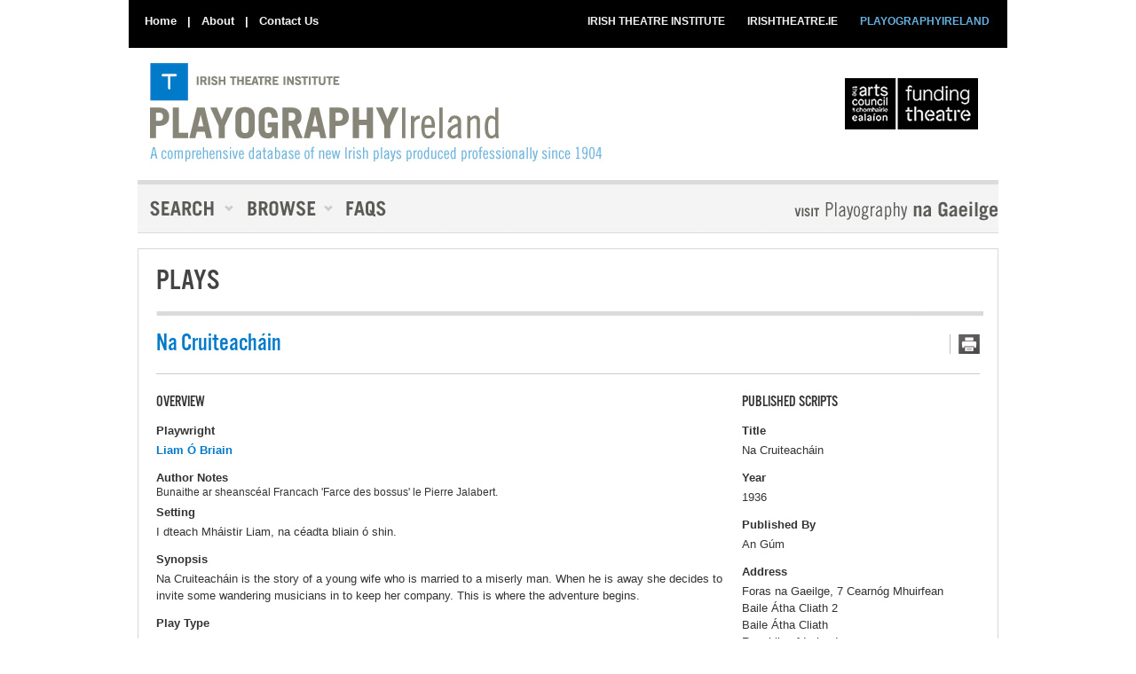

--- FILE ---
content_type: text/html; charset=UTF-8
request_url: https://irishplayography.com/play?playid=32516
body_size: 11365
content:
<!DOCTYPE html>
<html lang="en-GB" itemscope itemtype="https://schema.org/WebPage">
<head>
    <!-- Google tag (gtag.js) -->
    <script async src="https://www.googletagmanager.com/gtag/js?id=UA-16237370-1"></script>
    <script>
        window.dataLayer = window.dataLayer || [];
        function gtag(){dataLayer.push(arguments);}
        gtag('js', new Date());

        gtag('config', 'UA-16237370-1');
    </script>

    <meta charset="UTF-8" />
    <meta name="viewport" content="width=device-width, initial-scale=1" />
    <script src="https://ajax.googleapis.com/ajax/libs/jquery/1.8.2/jquery.min.js"></script>
    <script type="text/javascript" src="https://irishplayography.com/wp-content/themes/playography/js/jquery.onenter.js"></script>
    <script src="https://irishplayography.com/wp-content/themes/playography/js/jquery.ajaxdotnet.3.min.js" type="text/javascript" charset="utf-8"></script>
    <script src="https://irishplayography.com/wp-content/themes/playography/js/json2.js" type="text/javascript" charset="utf-8"></script>
    <script type="text/javascript" src="https://irishplayography.com/wp-content/themes/playography/js/jquery.autocomplete.js"></script>
    <link rel="stylesheet" href="https://irishplayography.com/wp-content/themes/playography/js/jquery.autocomplete.css" type="text/css" />
    <script type="text/javascript" src="https://irishplayography.com/wp-content/themes/playography/js/jquery.jsort.0.4.js"></script>
    <script type="text/javascript" src="https://irishplayography.com/wp-content/themes/playography/js/jquery.simplemodal-1.3.4.js"></script>
    <link href="https://irishplayography.com/wp-content/themes/playography/fruitbox/thickbox.css" media="screen" rel="stylesheet" type="text/css" />
    <script src="https://irishplayography.com/wp-content/themes/playography/fruitbox/thickbox.js" type="text/javascript"></script>
    <link rel="stylesheet" href="https://irishplayography.com/wp-content/themes/playography/fruitbox/prettyPhoto/prettyPhoto.css" type="text/css"
        media="screen" charset="utf-8" />
    <script src="https://irishplayography.com/wp-content/themes/playography/fruitbox/prettyPhoto/jquery.prettyPhoto.js" type="text/javascript"
        charset="utf-8"></script>
    <style type="text/css">
        #basic-modal-content
        {
            display: none;
        }
        /* Overlay */#simplemodal-overlay
        {
            background-color: #000;
            cursor: wait;
        }
        /* Container */#simplemodal-container
        {
            height: 550px;
            width: 600px;
            color: #000;
            background-color: #fff;
            border: 4px solid #444;
            padding: 12px;
        }
        #simplemodal-container .simplemodal-data
        {
            padding: 8px;
        }
        #simplemodal-container code
        {
            background: #141414;
            border-left: 3px solid #65B43D;
            color: #bbb;
            display: block;
            font-size: 12px;
            margin-bottom: 12px;
            padding: 4px 6px 6px;
        }
        #simplemodal-container a
        {
            color: #000;
        }
        #simplemodal-container a.modalCloseImg
        {
            background: url(https://irishplayography.com/wp-content/themes/playography/images/x.png) no-repeat;
            width: 25px;
            height: 29px;
            display: inline;
            z-index: 3200;
            position: absolute;
            top: -15px;
            right: -16px;
            cursor: pointer;
        }
        #simplemodal-container h3
        {
            color: #84b8d9;
        }
    </style>
    <style type="text/css">
        @import url(https://irishplayography.com/wp-content/themes/playography/playography.css);
                @import url(https://irishplayography.com/wp-content/themes/playography/upload.css);
        @import url(https://irishplayography.com/wp-content/themes/playography/extra.css);
    </style>
    <script language="javascript" src="https://irishplayography.com/wp-content/themes/playography/js/jquery.watermarkinput.js"></script>
    <script type="text/javascript" charset="utf-8">
        $(document).ready(function () {

            // $("#authorfirstnames").Watermark('<%= playography.GetLabel("First name(s)") %>');
            // $("#authorsurname").Watermark('<%= playography.GetLabel("Surname") %>');
            // $("#originalauthorfirstnames").Watermark('<%= playography.GetLabel("First name(s)") %>');
            // $("#originalauthorsurname").Watermark('<%= playography.GetLabel("Surname)") %>');
            // $("#personfirstnames").Watermark('<%= playography.GetLabel("First name(s)") %>');
            // $("#personsurname").Watermark('<%= playography.GetLabel("Surname") %>');

            $("a[rel^='prettyPhoto']").prettyPhoto({
                animationSpeed: 'normal', /* fast/slow/normal */
                padding: 40, /* padding for each side of the picture */
                opacity: 0.35, /* Value betwee 0 and 1 */
                showTitle: false, /* true/false */
                allowresize: true, /* true/false */
                counter_separator_label: '/', /* The separator for the gallery counter 1 "of" 2 */
                theme: 'light_square' /* light_rounded / dark_rounded / light_square / dark_square */
            });

            // Add keyboard navigation for dropdown menus
            $('.top-level-a').on('keydown', function(e) {
                // Handle space (32) or enter (13) key press
                if (e.keyCode === 32 || e.keyCode === 13) { // Space or Enter key
                    e.preventDefault(); // Prevent page scrolling
                    
                    // Toggle active class on parent li
                    const parentLi = $(this).parent('.top-level-li');
                    $('.top-level-li').not(parentLi).removeClass('keyboard-active');
                    parentLi.toggleClass('keyboard-active');
                    
                    // Update aria-expanded state
                    const isActive = parentLi.hasClass('keyboard-active');
                    $(this).attr('aria-expanded', isActive);
                    
                    return false;
                }
            });

            // Hide dropdowns when focus leaves menu
            $(document).on('click focusin', function(e) {
                if (!$(e.target).closest('#menu').length) {
                    $('.top-level-li').removeClass('keyboard-active');
                    $('.top-level-a').attr('aria-expanded', 'false');
                }
            });
        });
        
        
    </script>
    <meta name="description" id="metaDescription" content="PLAYOGRAPHYIreland comprises two comprehensive online searchable databases: Irish Playography (all new professionally produced Irish plays written in English since the formation of the Abbey, Ireland's National Theatre, in 1904) and Playography na Gaeilge (all new plays written and produced in the Irish language since 1901). "/>
    <script language="javascript" type="text/javascript">

        function simplesearch() {

            $.Watermark.HideAll();
            var searchfields = "";
            $('#searchresults').html("<img src='images/loading.gif' />");
            var PlayTitle = $('#playtitle').val();
            PlayTitle = encodeURIComponent(PlayTitle);
            if (PlayTitle != "") {
                searchfields = searchfields + PlayTitle + " | ";
            }
            var AuthorSurname = $('#authorsurname').val();
            AuthorSurname = encodeURIComponent(AuthorSurname);
            if (AuthorSurname != "") {
                searchfields = searchfields + AuthorSurname + " | ";
            }
            AuthorFirstnames = encodeURIComponent(AuthorFirstnames);
            var AuthorFirstnames = $('#authorfirstnames').val();
            if (AuthorFirstnames != "") {
                searchfields = searchfields + AuthorFirstnames + " | ";
            }

            var IncludeIrishLanguage = false;
            $.each($("input[name='includeirishlanguage']:checked"), function () {

                IncludeIrishLanguage = true;
            });
            if (IncludeIrishLanguage) {
                searchfields = searchfields + "Include Irish Language Plays";
            } else {
                searchfields = searchfields + "Do Not Include Irish Language Plays";
            }


            location.href = "/search-simple?pg-search-title=" + PlayTitle + "&pg-search-author-firstnames=" + AuthorFirstnames + "&pg-search-author-surname=" + AuthorSurname + "&pg-include-irish-plays=" + IncludeIrishLanguage + "&pg-search=true";

        }

        $(document).ready(function () {

            // Autocomplete

            $("#playtitle").autocomplete("webservices/playtitles.ashx",
		        {
		            cacheLength: 0,
		            minChars: 2,
		            max: 20,
		            autoFill: false,
		            extraParams: {
		                country: function () {
		                    return $('#playtitle').val();
		                }
		            }

		        }
	        );

            $("#authorsurname").autocomplete("webservices/authorsurnames.ashx",
		        {
		            cacheLength: 0,
		            minChars: 2,
		            max: 20,
		            autoFill: false,
		            extraParams: {
		                firstnames: "authorfirstnames"
		            }


		        }
	        );

            $("#authorfirstnames").autocomplete("webservices/authorfirstnames.ashx",
		        {
		            cacheLength: 0,
		            minChars: 2,
		            max: 20,
		            autoFill: false,
		            extraParams: {
		                surname: "authorsurname"
		            }

		        }
	        );

        });





    </script>

<style type="text/css">#ColMain h2,#UpperFooter h4,.BrowsePage #ColMain h2,.List h4,.PlayPage #ColSide h2,.SearchPage legend,.tk-alternate-gothic-no-3-d,h1{font-family:"alternate-gothic-no-3-d",sans-serif;}</style>

<style type="text/css">@font-face{font-family:alternate-gothic-no-3-d;src:url(https://use.typekit.com/af/13b976/000000000000000000010d5d/27/l?subset_id=2&fvd=n4&v=3) format("woff2"),url(https://use.typekit.com/af/13b976/000000000000000000010d5d/27/d?subset_id=2&fvd=n4&v=3) format("woff"),url(https://use.typekit.com/af/13b976/000000000000000000010d5d/27/a?subset_id=2&fvd=n4&v=3) format("opentype");font-weight:400;font-style:normal;font-stretch:normal;font-display:auto;}</style>
    <title>SEARCH FOR A PLAY &#8211; PlayographyIreland</title>
<meta name='robots' content='max-image-preview:large' />
<link rel="alternate" type="application/rss+xml" title="SEARCH FOR A PLAY - PlayographyIreland &raquo; Feed" href="https://irishplayography.com/feed/" />
<link rel="alternate" type="application/rss+xml" title="SEARCH FOR A PLAY - PlayographyIreland &raquo; Comments Feed" href="https://irishplayography.com/comments/feed/" />
<style id='wp-img-auto-sizes-contain-inline-css' type='text/css'>
img:is([sizes=auto i],[sizes^="auto," i]){contain-intrinsic-size:3000px 1500px}
/*# sourceURL=wp-img-auto-sizes-contain-inline-css */
</style>
<style id='wp-block-library-inline-css' type='text/css'>
:root{--wp-block-synced-color:#7a00df;--wp-block-synced-color--rgb:122,0,223;--wp-bound-block-color:var(--wp-block-synced-color);--wp-editor-canvas-background:#ddd;--wp-admin-theme-color:#007cba;--wp-admin-theme-color--rgb:0,124,186;--wp-admin-theme-color-darker-10:#006ba1;--wp-admin-theme-color-darker-10--rgb:0,107,160.5;--wp-admin-theme-color-darker-20:#005a87;--wp-admin-theme-color-darker-20--rgb:0,90,135;--wp-admin-border-width-focus:2px}@media (min-resolution:192dpi){:root{--wp-admin-border-width-focus:1.5px}}.wp-element-button{cursor:pointer}:root .has-very-light-gray-background-color{background-color:#eee}:root .has-very-dark-gray-background-color{background-color:#313131}:root .has-very-light-gray-color{color:#eee}:root .has-very-dark-gray-color{color:#313131}:root .has-vivid-green-cyan-to-vivid-cyan-blue-gradient-background{background:linear-gradient(135deg,#00d084,#0693e3)}:root .has-purple-crush-gradient-background{background:linear-gradient(135deg,#34e2e4,#4721fb 50%,#ab1dfe)}:root .has-hazy-dawn-gradient-background{background:linear-gradient(135deg,#faaca8,#dad0ec)}:root .has-subdued-olive-gradient-background{background:linear-gradient(135deg,#fafae1,#67a671)}:root .has-atomic-cream-gradient-background{background:linear-gradient(135deg,#fdd79a,#004a59)}:root .has-nightshade-gradient-background{background:linear-gradient(135deg,#330968,#31cdcf)}:root .has-midnight-gradient-background{background:linear-gradient(135deg,#020381,#2874fc)}:root{--wp--preset--font-size--normal:16px;--wp--preset--font-size--huge:42px}.has-regular-font-size{font-size:1em}.has-larger-font-size{font-size:2.625em}.has-normal-font-size{font-size:var(--wp--preset--font-size--normal)}.has-huge-font-size{font-size:var(--wp--preset--font-size--huge)}.has-text-align-center{text-align:center}.has-text-align-left{text-align:left}.has-text-align-right{text-align:right}.has-fit-text{white-space:nowrap!important}#end-resizable-editor-section{display:none}.aligncenter{clear:both}.items-justified-left{justify-content:flex-start}.items-justified-center{justify-content:center}.items-justified-right{justify-content:flex-end}.items-justified-space-between{justify-content:space-between}.screen-reader-text{border:0;clip-path:inset(50%);height:1px;margin:-1px;overflow:hidden;padding:0;position:absolute;width:1px;word-wrap:normal!important}.screen-reader-text:focus{background-color:#ddd;clip-path:none;color:#444;display:block;font-size:1em;height:auto;left:5px;line-height:normal;padding:15px 23px 14px;text-decoration:none;top:5px;width:auto;z-index:100000}html :where(.has-border-color){border-style:solid}html :where([style*=border-top-color]){border-top-style:solid}html :where([style*=border-right-color]){border-right-style:solid}html :where([style*=border-bottom-color]){border-bottom-style:solid}html :where([style*=border-left-color]){border-left-style:solid}html :where([style*=border-width]){border-style:solid}html :where([style*=border-top-width]){border-top-style:solid}html :where([style*=border-right-width]){border-right-style:solid}html :where([style*=border-bottom-width]){border-bottom-style:solid}html :where([style*=border-left-width]){border-left-style:solid}html :where(img[class*=wp-image-]){height:auto;max-width:100%}:where(figure){margin:0 0 1em}html :where(.is-position-sticky){--wp-admin--admin-bar--position-offset:var(--wp-admin--admin-bar--height,0px)}@media screen and (max-width:600px){html :where(.is-position-sticky){--wp-admin--admin-bar--position-offset:0px}}
/*# sourceURL=/wp-includes/css/dist/block-library/common.min.css */
</style>
<style id='classic-theme-styles-inline-css' type='text/css'>
/*! This file is auto-generated */
.wp-block-button__link{color:#fff;background-color:#32373c;border-radius:9999px;box-shadow:none;text-decoration:none;padding:calc(.667em + 2px) calc(1.333em + 2px);font-size:1.125em}.wp-block-file__button{background:#32373c;color:#fff;text-decoration:none}
/*# sourceURL=/wp-includes/css/classic-themes.min.css */
</style>
<link rel='stylesheet' id='blankslate-style-css' href='https://irishplayography.com/wp-content/themes/playography/style.css?ver=6.9' type='text/css' media='all' />
<script type="text/javascript" src="https://irishplayography.com/wp-includes/js/jquery/jquery.min.js?ver=3.7.1" id="jquery-core-js"></script>
<script type="text/javascript" src="https://irishplayography.com/wp-includes/js/jquery/jquery-migrate.min.js?ver=3.4.1" id="jquery-migrate-js"></script>
<link rel="https://api.w.org/" href="https://irishplayography.com/wp-json/" /><link rel="EditURI" type="application/rsd+xml" title="RSD" href="https://irishplayography.com/xmlrpc.php?rsd" />
<meta name="generator" content="WordPress 6.9" />
<link rel="alternate" hreflang="en" href="https://irishplayography.com/play?playid=32516" />
<link rel="alternate" hreflang="ga" href="https://gaeilge.irishplayography.com/play?playid=32516" />
<link rel="canonical" href="https://irishplayography.com/play?playid=32516" />

</head>




<body id="InsidePage"  class="blog wp-embed-responsive wp-theme-playography PlayPage Col2">
<a href="#Content" class="skip-link screen-reader-text">Skip to the content</a><a href="#Content" class="skip-link screen-reader-text">Skip to content</a>

    <!-- <div id="divLoading" style="display:none;margin: 0px; padding: 0px; position: fixed; right: 0px; top: 0px; width: 100%; height: 100%; background-color: #65b3e1; z-index: 30001; opacity: 0.8;">
        <p style="position: absolute; color: White; top: 50%; left: 45%;">
            Loading, please wait...
            <img src="https://loadinggif.com/images/image-selection/3.gif">
        </p>
    </div> -->

    <!-- <form id="form1" runat="server"> -->
        <!-- <div id="pnlTypekit">
            <script type="text/javascript" src="https://use.typekit.com/gth2iab.js"></script>
            <script type="text/javascript">            try { Typekit.load(); } catch (e) { }</script>
        </div> -->

        
        <div id="Wrapper" >
            <!--Start of Wrapper div-->
            <div class="header-top-nav"></div>

                        <div id="Masthead">
                <!--Start of Masthead div-->
                <div class="ItiLogo">
                    <a href="/" aria-label="Home" style="display: block; width: 100%; height: 100%;">
                        PlayographyIreland                    </a>
                </div>
                <p class="SecNav">
                    <a href="/">Home</a> | 
                    <a href="/about-playography-2">About</a> | 
                    <a href="/get-in-touch">Contact Us</a>
                </p>
                <ul class="ExtNav">
                    <li><a class="Active" href="/">PLAYOGRAPHYIRELAND</a></li>
                    <li><a href="http://www.irishtheatre.ie">IRISHTHEATRE.IE</a></li>
                    <li><a href="http://www.irishtheatreinstitute.com">
                        IRISH THEATRE INSTITUTE</a></li>
                </ul>
                <a class="ArtsCouncilLink" href="http://www.artscouncil.ie" target="_blank">
                    The Arts Council</a>
                <div id="menu" role="navigation">
                    <ul class="top-level">
                        <li class="top-level-li">
                            <a class="top-level-a search" href="#" aria-haspopup="true" aria-expanded="false">
                                <b>Search</b>
                            </a>
                            <ul class="drop-down p1">
                                <li><a href="/search-simple">Simple Search</a></li>
                                <li><a href="/search-advanced">Advanced Search</a></li>
                                <li><a href="/search-people">People Search</a><b></b></li>
                            </ul>
                        </li>
                        <li class="top-level-li">
                            <a class="top-level-a browse" href="#" aria-haspopup="true" aria-expanded="false">
                                <b>Browse</b>
                            </a>
                            <ul class="drop-down p2">
                                <li><a href="/browse-by-title">By Title</a></li>
                                <li><a href="/browse-by-year">By Year</a></li>
                                <li><a href="/browse-by-author">By Author</a><b></b></li>
                            </ul>
                        </li>
                        <li class="top-level-li">
                            <a class="top-level-a faqs" href="/frequently-asked-questions">
                                <b>Faqs</b>
                            </a>
                        </li>
                    </ul>
                </div>
                
                <a class='PlayographyGaeligeBtn' href='http://gaeilge.irishplayography.com'>Playography Na Gaeilge</a>

            </div>
            
<style type="text/css">
    /* Keyboard navigation styles to match hover behavior */
    #menu li.top-level-li.keyboard-active {
        position: relative;
    }
    
    #menu li.top-level-li.keyboard-active > a.top-level-a {
        white-space: nowrap;
        position: relative;
        background-position: 0 -54px;
    }
    
    #menu li.top-level-li.keyboard-active > a.top-level-a#Active {
        white-space: nowrap;
        position: relative;
        background-position: 0 -54px;
    }
    
    /* Make dropdown visible - matching the hover behavior from playography.css */
    #menu li.top-level-li.keyboard-active > ul.drop-down {
        visibility: visible;
        display: block;
    }
</style>

<form method="GET" action="">
    <div id="Content">
        <div class="Divider">
            <h1 class="PageTitle">Plays</h1>
            <a class="Printer" href="/play?playid=32516&amp;pf=true" target="_blank">Printer Friendly</a>

            <!--
            <a class="Share addthis_button" href="https://www.addthis.com/bookmark.php" addthis:url="https://www.irishplayography.com/play?playid=32516" addthis:title="Na Cruiteacháin" addthis:description=""></a>
            <script type="text/javascript" src="https://s7.addthis.com/js/250/addthis_widget.js#username=fruit"></script>
-->
            <h1 class="pt">Na Cruiteacháin</h1>

                    </div>
        <div id="ColMain">
            <div class="Divider">
                
                <h2>OVERVIEW</h2>

                <ul class="List">
                    <li>
                        <h3>Playwright</h3>
                        <p><a href="/person?personid=41403" id="HyperLink1">Liam Ó Briain</a>&nbsp;</p>
                    </li>

                    
                    
                                            <li>
                            <h3>Author Notes</h3>
                            Bunaithe ar sheanscéal Francach 'Farce des bossus' le Pierre Jalabert.
                        </li>
                    

                                            <li>
                            <h3>Setting</h3>
                            <p>I dteach Mháistir Liam, na céadta bliain ó shin.</p>
                        </li>
                    
                    

                                        <li>
                        <h3>Synopsis</h3>
                        <p>Na Cruiteacháin is the story of a young wife who is married to a miserly man. When he is away she decides to invite some wandering musicians in to keep her company. This is where the adventure begins.</p>                    </li>
                                        
                    <li>
                        <h3>Play Type</h3>
                        <p>Adaptation/Translation<br>
                        </p>

                        <h3>Number Of Acts</h3>
                        <p>One Act                        </p>
                    </li>

                                            <h3>Cast size</h3>
                                                    <li id="liCastSizeMale" class="MiniCol">
                                <h3>Male</h3>
                                <p>5</p>
                            </li>
                        
                                                    <li id="liCastSizeFemale" class="MiniCol">
                                <h3>Female</h3>
                                <p>1</p>
                            </li>
                        
                        
                        <li id="liCastSizeTotal" class="MiniCol">
                            <h3>Total</h3>
                            <p>6</p>
                        </li>

                    
                    
                </ul>
                <div class="clear"></div>
            </div>
            <div class="Divider">
                <h2 class="uc">Original Production</h2>
                <ul class="List">
                    <li>
                        <h3>Date of First Production</h3>
                        <p>16 November 1933</p>
                    </li>
                    
                                            
                        <li>
                            <h3>Producer</h3>

                            <p>Produced by <a href="/company?companyid=30240">An Taibhdhearc</a> </p>
                        </li>
                    

                                        <li>
                        <h3>Original Venue</h3>
                        <p><a href="/venue?venueid=30080">An Taibhdhearc</a><br></p>
                    </li>
                    
                    
                                    </ul>


                <table id="TopicsTable" summary="" cellspacing="0">
                    <colgroup>
                        <col class="TitleCol" width="240">
                        <col class="LastPostCol" width="400">
                    </colgroup>
                    <thead>
                        <tr>
                            <th id="playlistPosHead" scope="col" colspan="2">Original Cast                            </th>
                        </tr>
                    </thead>
                    <tbody>
                                                                            <tr>
                                <td valign="top" align="left">
                                    Ceoltóir 3                                </td>
                                <td valign="top" align="left">
                                    <a href="/person?personid=36955">Walter Macken</a>

                                </td>
                            </tr>
                                                    <tr>
                                <td valign="top" align="left">
                                    Eilís                                </td>
                                <td valign="top" align="left">
                                    <a href="/person?personid=41675">Máire Nic Giolla Mhartain</a>

                                </td>
                            </tr>
                                                    <tr>
                                <td valign="top" align="left">
                                    Ceoltóír 1                                </td>
                                <td valign="top" align="left">
                                    <a href="/person?personid=42031">Diarmad Ó Conaill</a>

                                </td>
                            </tr>
                                                    <tr>
                                <td valign="top" align="left">
                                    Máistir Liam                                </td>
                                <td valign="top" align="left">
                                    <a href="/person?personid=42035">Micheál Ó Gábháin</a>

                                </td>
                            </tr>
                                                    <tr>
                                <td valign="top" align="left">
                                    Ceoltóir 2                                </td>
                                <td valign="top" align="left">
                                    <a href="/person?personid=42054">Uinsionn Ó Mathúna</a>

                                </td>
                            </tr>
                                                    <tr>
                                <td valign="top" align="left">
                                    Spailpín Fánach                                </td>
                                <td valign="top" align="left">
                                    <a href="/person?personid=42206">Tadhg Ó Tuama</a>

                                </td>
                            </tr>
                        

                    </tbody>
                </table>

                
                <table id="TopicsTable" summary="" cellspacing="0">
                    <colgroup>
                        <col class="TitleCol" width="240">
                        <col class="LastPostCol" width="400">
                    </colgroup>
                    <thead>
                        <tr>
                            <th id="playlistPosHead" scope="col" colspan="2">Production Team</th>
                        </tr>
                    </thead>
                    <tbody>
                        
                                                    <tr>
                                <td valign="top" align="left">
                                    Director                                </td>
                                <td valign="top" align="left">
                                    <a href="/person?personid=36964">Frank Dermody</a>

                                </td>
                            </tr>
                                                    <tr>
                                <td valign="top" align="left">
                                    Music by                                </td>
                                <td valign="top" align="left">
                                    <a href="/person?personid=42217">Trio Taibhdhearc na Gaillimhe</a>

                                </td>
                            </tr>
                                                    <tr>
                                <td valign="top" align="left">
                                    Electrician                                </td>
                                <td valign="top" align="left">
                                    <a href="/person?personid=42218">Tomás Mac an Ríogh</a>

                                </td>
                            </tr>
                        

                    </tbody>
                </table>
                



            </div>
        </div>
        <div id="ColSide">
        
        
                <h2 class="uc">Published Scripts</h2>
                <ul class="List">
                                                                    <li>
                            <h3>Title</h3>
                            <p>Na Cruiteacháin</p>
                        </li>
                        
                                                <li>
                            <h3>Year</h3>
                            <p>1936</p>
                        </li>
                        
                                                <li>
                            <h3>Published By</h3>
                            <p>An Gúm</p>
                        </li>
                        
                        
                                                <li>
                            <h3>Address</h3>
                            <p>Foras na Gaeilge, 7 Cearnóg Mhuirfean<br>Baile Átha Cliath 2<br>Baile Átha Cliath<br>Republic of Ireland</p>
                        </li>
                        
                                                <li>
                            <h3>Phone</h3>
                            <p>1850 325 325 / 0845 309 8142 (TÉ)</p>
                        </li>
                        
                                                <li>
                            <h3>Email</h3>
                            <p><a href="mailto:eolas@forasnagaeilge.ie">eolas@forasnagaeilge.ie</a></p>
                        </li>
                        
                        

                        
                                            
                </ul>
            


            
                <h2>Unpublished Scripts</h2>
                <ul class="List">
                                            <li>
                            <h3>Contact</h3>
                            <p>Cartlann Taibhdhearc na Gaillimhe</p>
                        </li>
                                        
                                        <li>
                        <h3>Address</h3>
                        <p>Roinn na mBailiúchán Spesialta<br>Leabharlann Shéamais Uí Argadáin<br>OÉ Gaillimh<br>Republic of Ireland</p>
                    </li>
                    
                    

                                            <li>
                            <h3>Email</h3>
                            <!-- note email in URL field sometimes - should clean this table up -->
                            <p><a href="mailto:specialcollections@nuigalway.ie" target="_blank">specialcollections@nuigalway.ie</a></p>
                        </li>
                    

                                    </ul>
            
            
                <h2 class="uc">Rights Information</h2>

                <ul class="List">
                
                                                            <li>Not Found</li>
                                        </ul>
            
            

                            <div class="Divider">
                    <h2 class="uc">Source Of Information</h2>
                    <p>Fuarthas an t-eolas seo ón gclár don chéad léiriú agus ó Stair Dhrámaíocht na Gaeilge 1900-1970 le P Ó Siadhail.</p>
                </div>
            
        </div>

    </div>

</form>

</main>
</div>

</div>
<style>
    .clear-fix {
    clear: both; /* This will ensure that the content after this break starts on a new line */
    display: block; /* Ensures it takes up the full width, forcing a new line */
    width: 100%; /* Ensures it stretches across, not necessary but good practice for clarity */
}
#UpperFooter {

  height: 170px;
}

    </style>
    
            <div id="FooterWrapper">
            <div id="Footer">
                <div id="UpperFooter">
                    <ul class="Left">
                        <li>
                            <h4>
                                CONNECT AND SHARE</h4>
                        </li>
                        <li class="SocialIcon"><a class="Twitter" href="http://twitter.com/#!/Irishtheatreins"
                            target="_blank">twitter</a></li>
                        <li class="SocialIcon"><a class="Facebook" href="http://www.facebook.com/pages/Irish-Theatre-Institute-ITI/108265612608007"
                            target="_blank">facebook</a></li>
                        <li class="SocialIcon"><a class="Instagram" href="https://www.instagram.com/irish_theatre_institute/" target="_blank">instagram</a></li>
                        <li class="SocialIcon"><a class="YouTube" href="https://www.youtube.com/user/IrTheatreInstitute" target="_blank">You tube</a></li>
                        <li class="SocialIcon"><a class="Email" href="mailto:info@irishtheatreinstitute.ie">
                            email</a></li>
                    </ul>

                    <ul class="Right">
                        <li>
                            <h4>
                                SUPPORTED BY</h4>
                        </li>
                        <li class="SupportLogo"><a class="DCC" href="http://www.dublincity.ie" target="_blank">
                            Dublin City Council</a></li>
                        <li class="SupportLogo"><a class="Forus" href="http://www.forasnagaeilge.ie/" target="_blank">
                            Forus</a></li>

                            <li class="clear-fix"></li>

                            <li class="SupportLogo"><a class="HC" href="https://www.heritagecouncil.ie/" target="_blank">
                            Heritage Council</a></li>
                          
                    </ul>

                    <p>
                                                                        Irish Playography, Irish Theatre Institute, 17 Eustace Street, Temple Bar, Dublin
                        2
                        <br />
                        T +353 (0)1 670 4906 | E <a href="mailto:info@irishtheatreinstitute.ie">info@irishtheatreinstitute.ie</a>
                        <br />
                        W <a href="http://www.irishtheatreinstitute.ie">www.irishtheatreinstitute.ie</a>
                        (c) Irish Theatre Institute
                        2026
                    </p>
                </div>
            </div>
        </div>

            <div id="FooterWrapper" class="footer-wrapper-lower">
            <div id="Footer">
                <div class="footerLower">
                    <ul class="FooterList">
                        <li>
                            <h3>
                                About                            </h3>
                        </li>
                        <div class="footer-left-nav"><ul id="menu-about" class="menu"><li id="menu-item-203" class="menu-item menu-item-type-post_type menu-item-object-page menu-item-203"><a href="//irishplayography.com/about-playography-2/" itemprop="url">About Playography</a></li>
<li id="menu-item-197" class="menu-item menu-item-type-post_type menu-item-object-page menu-item-197"><a href="//irishplayography.com/frequently-asked-questions/" itemprop="url">Frequently Asked Questions</a></li>
<li id="menu-item-198" class="menu-item menu-item-type-post_type menu-item-object-page menu-item-198"><a href="//irishplayography.com/search-tips/" itemprop="url">Search Tips</a></li>
<li id="menu-item-199" class="menu-item menu-item-type-post_type menu-item-object-page menu-item-199"><a href="//irishplayography.com/get-in-touch/" itemprop="url">Get In Touch</a></li>
<li id="menu-item-200" class="menu-item menu-item-type-post_type menu-item-object-page menu-item-200"><a href="//irishplayography.com/publications/" itemprop="url">Publications</a></li>
</ul></div>
                        <!-- <FruitBox:ContentManager ID="ContentManager1" runat="server" ViewingMode="Index"
                            NoItems="6" FilterParentContentID="943" OrderBy="[Order]" FilterContentType="PAGE"
                            Where="ContentID not in (951, 950,989,988)">
                            <IndexItemTemplate>
                                <li><a href="about.aspx?contentid=<%# Container.ContentID %>">
                                    <%# playography.GetLabel(Container.Title) ?></a></li>
                            </IndexItemTemplate>
                        </FruitBox:ContentManager> -->
                    </ul>
                    <ul class="FooterList">
                        <li>
                            <h3>
                                Search</h3>
                        </li>
                        <li><a href="/search-simple">
                            Simple Search</a></li>
                        <li><a href="/search-advanced">
                            Advanced Search</a></li>
                        <li><a href="/search-people">
                            People Search</a></li>
                    </ul>
                    <ul class="FooterList">
                        <li>
                            <h3>
                                Browse</h3>
                        </li>
                        <li><a href="/browse-by-title">
                            Browse By Title</a></li>
                        <li><a href="/browse-by-year">
                            Browse By Year</a></li>
                        <li><a href="/browse-by-author">
                            Browse By Author</a></li>
                    </ul>
                    <ul class="FooterList">
                        <li>
                            <h3>
                                A To Z</h3>
                        </li>
                        <li><a href="/browse-by-venue">
                            A-Z Venues</a></li>
                        <li><a href="/browse-by-company">
                            A-Z Companies</a></li>
                        <li><a href="/browse-by-festival">
                            A-Z Festivals</a></li>
                    </ul>
                    <ul class="FooterList">
                        <li>
                            <h3>
                                Other Information                            </h3>
                        </li>
                        <div class="footer-right-nav"><ul id="menu-other-information" class="menu"><li id="menu-item-205" class="menu-item menu-item-type-post_type menu-item-object-page menu-item-205"><a href="//irishplayography.com/credits/" itemprop="url">Credits</a></li>
<li id="menu-item-210" class="menu-item menu-item-type-post_type menu-item-object-page menu-item-210"><a href="//irishplayography.com/terms-conditions-2/" itemprop="url">Terms &amp; Conditions</a></li>
<li id="menu-item-214" class="menu-item menu-item-type-post_type menu-item-object-page menu-item-214"><a href="//irishplayography.com/privacy-policy-and-data-protection/" itemprop="url">Privacy Policy and Data Protection</a></li>
<li id="menu-item-208" class="menu-item menu-item-type-post_type menu-item-object-page menu-item-208"><a href="//irishplayography.com/disclaimer-2/" itemprop="url">Disclaimer</a></li>
</ul></div>                    </ul>
                    
                    <div class="footer-bottom">
                        <p class="ITIInfo">
                            <strong>Irish Theatre Institute</strong><br />
                            Registered Office: 17 Eustace Street, Temple Bar,
                            Dublin 2, D02 F293
                            <br />
                            Tel: +353 1 670 4906
                        </p>
                        <p class="ITIInfo">
                            Registered Charity Number: CHY 20847<br />
                            Company Registration Number: 338199
                            <br />
                            VAT Number                        : IE6358199D
                        </p>
                    </div>
                    <div class="clear">
                    </div>
                </div>
            </div>
        </div>
           

<script type="speculationrules">
{"prefetch":[{"source":"document","where":{"and":[{"href_matches":"/*"},{"not":{"href_matches":["/wp-*.php","/wp-admin/*","/wp-content/uploads/*","/wp-content/*","/wp-content/plugins/*","/wp-content/themes/playography/*","/*\\?(.+)"]}},{"not":{"selector_matches":"a[rel~=\"nofollow\"]"}},{"not":{"selector_matches":".no-prefetch, .no-prefetch a"}}]},"eagerness":"conservative"}]}
</script>
    <script>
        jQuery(document).ready(function($) {
            var deviceAgent = navigator.userAgent.toLowerCase();
            if (deviceAgent.match(/(iphone|ipod|ipad)/)) {
                $("html").addClass("ios");
                $("html").addClass("mobile");
            }
            if (deviceAgent.match(/(Android)/)) {
                $("html").addClass("android");
                $("html").addClass("mobile");
            }
            if (navigator.userAgent.search("MSIE") >= 0) {
                $("html").addClass("ie");
            } else if (navigator.userAgent.search("Chrome") >= 0) {
                $("html").addClass("chrome");
            } else if (navigator.userAgent.search("Firefox") >= 0) {
                $("html").addClass("firefox");
            } else if (navigator.userAgent.search("Safari") >= 0 && navigator.userAgent.search("Chrome") < 0) {
                $("html").addClass("safari");
            } else if (navigator.userAgent.search("Opera") >= 0) {
                $("html").addClass("opera");
            }
        });
    </script>
<style id='global-styles-inline-css' type='text/css'>
:root{--wp--preset--aspect-ratio--square: 1;--wp--preset--aspect-ratio--4-3: 4/3;--wp--preset--aspect-ratio--3-4: 3/4;--wp--preset--aspect-ratio--3-2: 3/2;--wp--preset--aspect-ratio--2-3: 2/3;--wp--preset--aspect-ratio--16-9: 16/9;--wp--preset--aspect-ratio--9-16: 9/16;--wp--preset--color--black: #000000;--wp--preset--color--cyan-bluish-gray: #abb8c3;--wp--preset--color--white: #ffffff;--wp--preset--color--pale-pink: #f78da7;--wp--preset--color--vivid-red: #cf2e2e;--wp--preset--color--luminous-vivid-orange: #ff6900;--wp--preset--color--luminous-vivid-amber: #fcb900;--wp--preset--color--light-green-cyan: #7bdcb5;--wp--preset--color--vivid-green-cyan: #00d084;--wp--preset--color--pale-cyan-blue: #8ed1fc;--wp--preset--color--vivid-cyan-blue: #0693e3;--wp--preset--color--vivid-purple: #9b51e0;--wp--preset--gradient--vivid-cyan-blue-to-vivid-purple: linear-gradient(135deg,rgb(6,147,227) 0%,rgb(155,81,224) 100%);--wp--preset--gradient--light-green-cyan-to-vivid-green-cyan: linear-gradient(135deg,rgb(122,220,180) 0%,rgb(0,208,130) 100%);--wp--preset--gradient--luminous-vivid-amber-to-luminous-vivid-orange: linear-gradient(135deg,rgb(252,185,0) 0%,rgb(255,105,0) 100%);--wp--preset--gradient--luminous-vivid-orange-to-vivid-red: linear-gradient(135deg,rgb(255,105,0) 0%,rgb(207,46,46) 100%);--wp--preset--gradient--very-light-gray-to-cyan-bluish-gray: linear-gradient(135deg,rgb(238,238,238) 0%,rgb(169,184,195) 100%);--wp--preset--gradient--cool-to-warm-spectrum: linear-gradient(135deg,rgb(74,234,220) 0%,rgb(151,120,209) 20%,rgb(207,42,186) 40%,rgb(238,44,130) 60%,rgb(251,105,98) 80%,rgb(254,248,76) 100%);--wp--preset--gradient--blush-light-purple: linear-gradient(135deg,rgb(255,206,236) 0%,rgb(152,150,240) 100%);--wp--preset--gradient--blush-bordeaux: linear-gradient(135deg,rgb(254,205,165) 0%,rgb(254,45,45) 50%,rgb(107,0,62) 100%);--wp--preset--gradient--luminous-dusk: linear-gradient(135deg,rgb(255,203,112) 0%,rgb(199,81,192) 50%,rgb(65,88,208) 100%);--wp--preset--gradient--pale-ocean: linear-gradient(135deg,rgb(255,245,203) 0%,rgb(182,227,212) 50%,rgb(51,167,181) 100%);--wp--preset--gradient--electric-grass: linear-gradient(135deg,rgb(202,248,128) 0%,rgb(113,206,126) 100%);--wp--preset--gradient--midnight: linear-gradient(135deg,rgb(2,3,129) 0%,rgb(40,116,252) 100%);--wp--preset--font-size--small: 13px;--wp--preset--font-size--medium: 20px;--wp--preset--font-size--large: 36px;--wp--preset--font-size--x-large: 42px;--wp--preset--spacing--20: 0.44rem;--wp--preset--spacing--30: 0.67rem;--wp--preset--spacing--40: 1rem;--wp--preset--spacing--50: 1.5rem;--wp--preset--spacing--60: 2.25rem;--wp--preset--spacing--70: 3.38rem;--wp--preset--spacing--80: 5.06rem;--wp--preset--shadow--natural: 6px 6px 9px rgba(0, 0, 0, 0.2);--wp--preset--shadow--deep: 12px 12px 50px rgba(0, 0, 0, 0.4);--wp--preset--shadow--sharp: 6px 6px 0px rgba(0, 0, 0, 0.2);--wp--preset--shadow--outlined: 6px 6px 0px -3px rgb(255, 255, 255), 6px 6px rgb(0, 0, 0);--wp--preset--shadow--crisp: 6px 6px 0px rgb(0, 0, 0);}:where(.is-layout-flex){gap: 0.5em;}:where(.is-layout-grid){gap: 0.5em;}body .is-layout-flex{display: flex;}.is-layout-flex{flex-wrap: wrap;align-items: center;}.is-layout-flex > :is(*, div){margin: 0;}body .is-layout-grid{display: grid;}.is-layout-grid > :is(*, div){margin: 0;}:where(.wp-block-columns.is-layout-flex){gap: 2em;}:where(.wp-block-columns.is-layout-grid){gap: 2em;}:where(.wp-block-post-template.is-layout-flex){gap: 1.25em;}:where(.wp-block-post-template.is-layout-grid){gap: 1.25em;}.has-black-color{color: var(--wp--preset--color--black) !important;}.has-cyan-bluish-gray-color{color: var(--wp--preset--color--cyan-bluish-gray) !important;}.has-white-color{color: var(--wp--preset--color--white) !important;}.has-pale-pink-color{color: var(--wp--preset--color--pale-pink) !important;}.has-vivid-red-color{color: var(--wp--preset--color--vivid-red) !important;}.has-luminous-vivid-orange-color{color: var(--wp--preset--color--luminous-vivid-orange) !important;}.has-luminous-vivid-amber-color{color: var(--wp--preset--color--luminous-vivid-amber) !important;}.has-light-green-cyan-color{color: var(--wp--preset--color--light-green-cyan) !important;}.has-vivid-green-cyan-color{color: var(--wp--preset--color--vivid-green-cyan) !important;}.has-pale-cyan-blue-color{color: var(--wp--preset--color--pale-cyan-blue) !important;}.has-vivid-cyan-blue-color{color: var(--wp--preset--color--vivid-cyan-blue) !important;}.has-vivid-purple-color{color: var(--wp--preset--color--vivid-purple) !important;}.has-black-background-color{background-color: var(--wp--preset--color--black) !important;}.has-cyan-bluish-gray-background-color{background-color: var(--wp--preset--color--cyan-bluish-gray) !important;}.has-white-background-color{background-color: var(--wp--preset--color--white) !important;}.has-pale-pink-background-color{background-color: var(--wp--preset--color--pale-pink) !important;}.has-vivid-red-background-color{background-color: var(--wp--preset--color--vivid-red) !important;}.has-luminous-vivid-orange-background-color{background-color: var(--wp--preset--color--luminous-vivid-orange) !important;}.has-luminous-vivid-amber-background-color{background-color: var(--wp--preset--color--luminous-vivid-amber) !important;}.has-light-green-cyan-background-color{background-color: var(--wp--preset--color--light-green-cyan) !important;}.has-vivid-green-cyan-background-color{background-color: var(--wp--preset--color--vivid-green-cyan) !important;}.has-pale-cyan-blue-background-color{background-color: var(--wp--preset--color--pale-cyan-blue) !important;}.has-vivid-cyan-blue-background-color{background-color: var(--wp--preset--color--vivid-cyan-blue) !important;}.has-vivid-purple-background-color{background-color: var(--wp--preset--color--vivid-purple) !important;}.has-black-border-color{border-color: var(--wp--preset--color--black) !important;}.has-cyan-bluish-gray-border-color{border-color: var(--wp--preset--color--cyan-bluish-gray) !important;}.has-white-border-color{border-color: var(--wp--preset--color--white) !important;}.has-pale-pink-border-color{border-color: var(--wp--preset--color--pale-pink) !important;}.has-vivid-red-border-color{border-color: var(--wp--preset--color--vivid-red) !important;}.has-luminous-vivid-orange-border-color{border-color: var(--wp--preset--color--luminous-vivid-orange) !important;}.has-luminous-vivid-amber-border-color{border-color: var(--wp--preset--color--luminous-vivid-amber) !important;}.has-light-green-cyan-border-color{border-color: var(--wp--preset--color--light-green-cyan) !important;}.has-vivid-green-cyan-border-color{border-color: var(--wp--preset--color--vivid-green-cyan) !important;}.has-pale-cyan-blue-border-color{border-color: var(--wp--preset--color--pale-cyan-blue) !important;}.has-vivid-cyan-blue-border-color{border-color: var(--wp--preset--color--vivid-cyan-blue) !important;}.has-vivid-purple-border-color{border-color: var(--wp--preset--color--vivid-purple) !important;}.has-vivid-cyan-blue-to-vivid-purple-gradient-background{background: var(--wp--preset--gradient--vivid-cyan-blue-to-vivid-purple) !important;}.has-light-green-cyan-to-vivid-green-cyan-gradient-background{background: var(--wp--preset--gradient--light-green-cyan-to-vivid-green-cyan) !important;}.has-luminous-vivid-amber-to-luminous-vivid-orange-gradient-background{background: var(--wp--preset--gradient--luminous-vivid-amber-to-luminous-vivid-orange) !important;}.has-luminous-vivid-orange-to-vivid-red-gradient-background{background: var(--wp--preset--gradient--luminous-vivid-orange-to-vivid-red) !important;}.has-very-light-gray-to-cyan-bluish-gray-gradient-background{background: var(--wp--preset--gradient--very-light-gray-to-cyan-bluish-gray) !important;}.has-cool-to-warm-spectrum-gradient-background{background: var(--wp--preset--gradient--cool-to-warm-spectrum) !important;}.has-blush-light-purple-gradient-background{background: var(--wp--preset--gradient--blush-light-purple) !important;}.has-blush-bordeaux-gradient-background{background: var(--wp--preset--gradient--blush-bordeaux) !important;}.has-luminous-dusk-gradient-background{background: var(--wp--preset--gradient--luminous-dusk) !important;}.has-pale-ocean-gradient-background{background: var(--wp--preset--gradient--pale-ocean) !important;}.has-electric-grass-gradient-background{background: var(--wp--preset--gradient--electric-grass) !important;}.has-midnight-gradient-background{background: var(--wp--preset--gradient--midnight) !important;}.has-small-font-size{font-size: var(--wp--preset--font-size--small) !important;}.has-medium-font-size{font-size: var(--wp--preset--font-size--medium) !important;}.has-large-font-size{font-size: var(--wp--preset--font-size--large) !important;}.has-x-large-font-size{font-size: var(--wp--preset--font-size--x-large) !important;}
/*# sourceURL=global-styles-inline-css */
</style>
<script>


$(document).ready(function() {
if (window.location.href.indexOf("person.aspx") > -1) {
var numOfVisibleRows = $('#TopicsTable tr:visible').length;
console.log(numOfVisibleRows + "VR");
    if(numOfVisibleRows<=1) {
    $('#TopicsTable').parent().hide();
        $('#TopicsTable').hide();
        $('#TopicsTable').prev().hide();

    }
    }


if($(".pt").text()!="")
{
     document.title = $(".pt").text() + " - PlayographyIreland";
}

    

});
    </script>
    <!-- </form> -->
</body>

</html>
<!-- Dynamic page generated in 0.070 seconds. -->
<!-- Cached page generated by WP-Super-Cache on 2026-01-29 12:16:42 -->

<!-- Super Cache dynamic page detected but late init not set. See the readme.txt for further details. -->
<!-- Dynamic WPCache Super Cache -->

--- FILE ---
content_type: text/css
request_url: https://irishplayography.com/wp-content/themes/playography/playography.css
body_size: 5312
content:
/* DEFAULT ELEMENTS */
body 
{ font: 75% Arial, Helvetica, sans-serif; color : #666; text-align : center; background:url(images/bg.gif) repeat-x #f4f4f4;}
* 
{margin : 0; padding : 0;}
.clear 
{position: relative; clear: both;}
.hidden 
{display: none;}
.box 
{text-align: left;}
ul 
{list-style-type : none; padding-left : 0; margin-left : 0px;}
ol
{padding-left : 1.5em; margin-left : 0; position:relative; left:-1.5em; list-style-position: inside;}
a img 
{border: none;}
blockquote
{padding: .2em 2em .5em 2em; color: #777; }

/* TYPO ELEMENTS */
/* fonts */
p 
{ padding : .2em 0 .5em 0; font-size: 1.1em; line-height: 1.5em; font-family: Arial, Helvetica, sans-serif;}
h1
{ font-weight:normal; /*color:#65b3e1;*/ color: #017ac9; padding-bottom: 0px; padding-top:0px; font-size: 2.3em; line-height: 1em; }
#HomePage h1 a
{ position : absolute; top : 70px; width: 432px; height : 87px; text-indent : -9999px; left: 13px; background: url(images/iti_logo.gif) no-repeat; }
h2
{ line-height: 1.4em; padding: .35em 0 .25em 0; font-size: 1.4em; }
h3 
{ line-height: 1.3em; font-size: 1.2em; color : #444; padding: .6em 0 .2em 0; }
h4
{ font-size: 1.2em; padding: .35em 0 .25em 0; color: #444; }
h5
{ font-size: 1.1em; padding: 0; font-weight:normal; line-height: 1em; }

/* links */
a:link, a:visited  
{ text-decoration : none; color: #65b3e1; font-size: 100%; color: #2a78a8; color: #4877b5; color: #017AC9 }
a:hover 
{text-decoration : none; color: #444;  }

.ItiLogo { position : absolute; top : 70px; width: 511px; height : 114px; text-indent : -9999px; left: 13px; background: url(images/playography_logo.gif) no-repeat;}

.SearchtPage #menu a.search {background-position:0 -108px;}
.BrowsePage #menu a.browse {background-position:0 -108px;}
.FaqsPage #menu a.faqs {background-position:0 -108px;}


/* STRUCTURE */
div#Wrapper 
{ position : relative; width : 990px; height: 100%; margin : 0 auto; text-align : left; }
#Masthead 
{ position : relative; width: 970px; height: 270px; margin: 0 10px; clear: both; background-image: url(images/masthead_bg.gif); background-repeat: repeat-x; background-position: 0 203px; z-index: 4; }

.PaymentPage #Masthead 
{ position : relative; width: 970px; height: 180px; margin: 0 10px; clear: both; background: url(images/masthead_bg.gif) repeat-x 0 170px; }
#Content
{ background: url(images/inside_content_bg.gif) no-repeat 15px 87px #fff; border: 1px #d9d9d3 solid; min-height: 400px; margin-top: 10px; margin-right: 10px; margin-bottom: 0px; margin-left: 10px; padding-top: 20px; padding-right: 20px; padding-bottom: 25px; padding-left: 20px; }
.Col1 #Content
{ background: url(images/inside_col1_content_bg.gif) no-repeat 20px 70px #fff; }
.Col2 #Content
{ background: url(images/inside_col2_content_bg.gif) no-repeat 18px 70px #fff; }
.PlayPage #Content
{ background: url(images/inside_col1_content_bg.gif) no-repeat 20px 70px #fff; }
.HomePage #Content
{ background: url(images/front_search_bg.jpg) no-repeat 100% 0 #fff; /*height:190px;*/ min-height:190px; padding-right: 0px; padding-bottom: 0px; padding-top: 15px; }
#FooterWrapper
{position : relative; text-align : left; clear:both; /*background: url(images/footer_wrapper_bg-2025.gif) repeat-x 0 100%; */}
#Footer
{ /*height : 575px;*/ position : relative; width: 990px; margin : 0 auto; padding-top: 25px; /*background: url(images/lower_footer_bg.jpg) 50% 100% no-repeat; */}
#UpperFooter
{ background: #2c2d28; margin: 0 10px 50px; padding: 20px; height: 150px; }
#ColMain 
{ width: 640px; float : left; margin: 0 0 0 0; display:inline; clear: left; position : relative; }
.Col1 #ColMain 
{ width: 928px; float : left; margin: 0; display:inline; clear: left; position : relative; }
#ColSide
{ width: 268px; float : right; margin: 0; display:inline; clear: right; position : relative; }
#ColNav 
{ width:165px; float : left; margin: 0 0 0 0; display:inline; clear: left; position : relative; }

/*GENERAL CONTENT*/
/* Paging */
.Paging
{ float: right; font-weight:bold; clear: right; }
.Paging a {padding: 0 .4em;}

ul.List
{ position: relative; }
ul.ProDevSide
{background: none;padding-bottom: 20px;}
.List li
{ padding: 0; }

.Main li
{padding: 7px 0 ;}
.Main h3
{ font-weight: normal; font-size: 1.5em; padding-bottom: 0px; padding: .3em 0 0 0; }
.List h3
{padding: .5em 0 .1em 0; color: #333; font-size: 1.1em; font-weight:bold;}
.List h4, h4.Breadcrumbs
{padding: 6px 0 .9em 0; color: #868176; font-size: 1.1em; font-weight:normal;}
.List h4
{ padding: 0 0 10px 0; color: #5a5b57; font-size: 1.7em; text-transform:uppercase; font-family: alternate-gothic-no-3-d, sans-serif; }
.List h4 a, .List h4 a:visited
{ color: #666; }
.List h4 a:hover
{color: #444;}
.List h4 a span, .List h4 a:visited span
{ color: #9bc641; }
.List h5
{padding: .5em 0 .1em 0; color: #333; font-size: 1.1em; font-weight:bold;}

li.PdfAttachment, .Attachments li.PdfAttachment {padding-left: 24px; background: url(images/pdf_icon.gif) no-repeat;}
li.WordAttachment, .Attachments li.WordAttachment {padding-left: 24px; background: url(images/word_icon.gif) no-repeat;}
li.Mp3Attachment, .Attachments li.Mp3Attachment {padding-left: 24px; background: url(images/mp3_icon.gif) no-repeat;}

p.Date
{ font-weight:normal; padding: 0 0 .4em 0; line-height: 1.2em; color: #999; font-size: 0.9em; }
p.Date a, p.Date a:visited
{ color: #999; }
p.Date a:hover
{color:#444;}

/*Page Tools*/
p.PageTool { float: right; text-align:right; font-weight:bold; padding: 12px 0 0 0; }
.Article p.PageTool, .List p.PageTool { float: none; text-align:left; font-weight:bold; padding: 0 0 10px 0; }
#ColNav p.PageTool {float:none; text-align:left; }
p.PageTool a, p.PageTool a:visited { color: #94c0f1; }
p.PageTool a:hover { color:#444; }
.MiniPromo p.PageTool { position:absolute; text-align:right; font-weight:bold; padding: 3px 7px; top: 30px; right:20px; background: #fff; border: 1px #96c0ef solid; }
.TenThings p.PageTool { position:absolute; text-align:right; font-weight:bold; padding: 3px 7px; top: 70px; right:20px; background: #fff; border: 1px #96c0ef solid; }
.Col2 p.PageTool { padding: 12px 290px 0 0; }
p.OrderTool { float: right; text-align:right; padding: 0 0 0 0; }

/* TOP CONTENT */
/* Navigation */
/* Top Menu */
/* ================================================================ 
This copyright notice must be kept untouched in the stylesheet at 
all times.

The original version of this stylesheet and the associated (x)html
is available at http://www.cssplay.co.uk/menus/image-dropdown-v4.html
Copyright (c) 2005-2009 Stu Nicholls. All rights reserved.
This stylesheet and the associated (x)html may be modified in any 
way to fit your requirements.
=================================================================== */

#menu { width:575px; height:54px; position:absolute; top:208px; left:0px; }
#menu ul { margin:0; padding: 0 0 0 0; list-style:none; white-space:nowrap; text-align:left; z-index:10; } 
#menu li {margin:0; padding:0;}
#menu a { display:block; font-family: Arial, Helvetica, sans-serif; font-weight: bold; font-size: 14px; color:#fff; line-height:2em; text-decoration:none; } 

#menu li:hover > ul {visibility:visible;}
#menu a:hover ul,
#menu a:hover a:hover ul, 
#menu a:hover a:hover a:hover ul {visibility:visible;}
#menu a:hover ul ul, 
#menu a:hover a:hover ul ul {visibility:hidden;}

#menu li.top-level-li {float:left;}

#menu a.top-level-a {float:left; padding:0;}
#menu a.top-level-a b {position:absolute; left:-9999px;}
#menu a.search { width:110px; height:54px; background:url(images/search_menu_btn.gif); display: inline; }
#menu a.browse {width:110px; height:54px; background:url(images/browse_menu_btn.gif); display: inline; }
#menu a.faqs {width:79px; height:54px; background:url(images/faqs_menu_btn.gif); display: inline; }

#menu li.top-level-li:hover {position:relative;}
#menu a.top-level-a:hover {white-space:nowrap; position:relative; background-position:0 -54px;}
#menu a.top-level-a#Active:hover {white-space:nowrap; position:relative; background-position:0 -54px;}
#menu li.top-level-li:hover > a.top-level-a {white-space:nowrap; position:relative; background-position:0 -54px;}
#menu a.top-level-a#Active {white-space:nowrap; position:relative; background-position:0 -80px;}
#menu li.top-level-li:hover > a.top-level-a#Active {white-space:nowrap; position:relative; background-position:0 -54px;}

#menu li ul { display:block; position:absolute; visibility:hidden; background:#76bedd; background: #017ac9; padding: 10px 0; left:0; margin:0; -o-border-radius:0 0 3px 3px; -icab-border-radius:0 0 3px 3px; -khtml-border-radius:0 0 3px 3px; -moz-border-radius:0 0 3px 3px; -webkit-border-bottom-left-radius:3px; -webkit-border-bottom-right-radius:3px; border-radius:0 0 3px 3px;  min-width: 180px;}
#menu li ul li {display:inline;}
#menu li li a {padding:0 30px 0 20px;} 
#menu li li a:hover {color:#444;} 
#menu li li:hover > a {color:#444;}
#menu ul.drop-down {top:54px;} 
#menu table {position:absolute;top:0;left:0;border-collapse:collapse;text-align:left; }

p.SecNav
{ float:left; padding-bottom: 8px; font-size: 1.1em; line-height: 1em; color: #FFF; line-height: 42px; font-weight:bold; background-color: #000;}
p.SecNav a, p.SecNav a:visited {padding: 0 8px; color: #f4f4f4;}
p.SecNav a:hover { color: #94c0f1; }

ul.ExtNav
{ font-size: 1em; color: #FFF; font-weight:bold; }
ul.ExtNav li { float:right; padding-left: 5px; padding-top: 10px; }
ul.ExtNav li a, ul.ExtNav li a:visited { padding: 7px 10px; background: #000000; color: #f4f4f4; display: block; }
ul.ExtNav li a:hover { background: #222; }
ul.ExtNav li a.Active { color:#65b2e2; }

a.IpLink:hover { color:#8bcbe4;}
a.ItoLink:hover { color:#cfcd2a;}
a.ItiLink, a.ItiLink:hover { color:#7760b0;}

a.ArtsCouncilLink { width: 158px; height:68px; text-indent:-9999px; display:block; float:right; background:url(images/arts_council_logo.gif) no-repeat 0 0; margin-right: 15px; clear: right; margin-top: 50px; }
a.ArtsCouncilLink:hover { background:url(images/arts_council_logo.gif) no-repeat 0 100%;  }

a.PlayographyGaeligeBtn { width: 345px; height:23px; text-indent:-9999px; display:block; position:absolute; left:625px; top:226px; background: url(images/playography_gaelige_btn.gif) 0 0; }
a.PlayographyGaeligeBtn:hover { background: url(images/playography_gaelige_btn.gif) 0 100%; }

/*FRONTPAGE CONTENT*/

/*front page styling*/
ul.Secondary
{background: url(images/title3.gif) 0 0 repeat-x;}
.Secondary h4
{ font-size: 1em; padding: 6px 0 1.1em 0; }
.Secondary h4 a, .Secondary h4 a:visited
{ color: #9C0; }
.Secondary h4 a:hover
{color: #444;}
.Secondary h2
{font-weight:normal; font-size: 1.2em; padding: 0;}
.Secondary .Headline h2
{font-size: 1.6em; padding-bottom: 0;}

ul.Over
{background: url(images/title.gif) 0 0 repeat-x;padding-bottom: 0px;}
.Over h4
{ padding: 7px 0 .3em 0; color: #666; font-size: 1.1em; font-weight:bold; text-transform:uppercase;}


/*SECONDARY CONTENT*/
/*Side Styling*/
#ColSide ul.List {padding-bottom:20px; margin-bottom:15px; border-bottom: #ccc 1px solid;}

/*Side Navigation*/
ul.SideNav { border-bottom: #bbb 1px solid; width: 165px; padding-bottom: 15px; }
ul.SideNav li { padding: 0 0 20px 0; font-weight:bold; font-size: 1.4em; }
ul.SideNav li a {color: #444; display:block; }
ul.SideNav li a:visited {color: #666;} 
ul.SideNav li a:hover {color: #999;} 

/* Side Gallery*/
dl.Gallery { margin-left: -10px; width: 280px; position:relative;  }
.News dl.Gallery { margin-left: -10px; width: 420px; position:relative; margin-top: 10px; }
dl.Gallery dt, dl.Gallery dd 
{ width:80px; float:left; margin-left: 10px; display: inline; }
dl.Gallery dt {margin-top:10px; background: #f8f8f8; width: 60px; height: 60px;}
dl.Gallery dt img {vertical-align:bottom; background:#ccc; width: 60px; height:60px;}
dl.Gallery dd {margin:30px 0 0 -84px;}
dl.Gallery dd a:link, dl.Gallery dd a:visited { text-indent:-9999px; background: #fff url(images/delete_icon.gif) no-repeat 50% 50%; width: 20px; height: 20px; display:block; margin-left: 44px; border: solid #96C0EF 1px; }
dl.Gallery dd a:hover { color:#444;}
ul li.SupportLogo { float:left; display:inline;  margin-top: 10px; }
ul li.SupportLogo:not(:last-child) {margin-right: 24px;}
ul li.SupportLogo a {display:block; text-indent: -9999px; height:70px; }
a.DCC {background: url(images/dcc_logo.gif) no-repeat;width:115px; }
a.Forus {background: url(images/forus_logo.gif) no-repeat;width:120px; }
a.HC {background: url(images/hc-logo-white-280.png) no-repeat;background-size: contain;width: 280px;}


/* Side Scripts*/
a.ScriptBtn { width: 268px; height:43px; text-indent:-9999px; display:block; background:url(images/script_btn.gif) no-repeat 0 0; clear: right; margin-bottom: 15px; margin-top: 5px; }
a.ScriptBtn:hover { background:url(images/script_btn.gif) no-repeat 0 100%; }

/*MAIN CONTENT*/
/*Header*/
h1.PageTitle { font-size: 2.8em; color:#65b3e1; padding:0 0 40px 185px; line-height: 1em; text-transform: uppercase; font-family: alternate-gothic-no-3-d, sans-serif; color: #4877b5; color: #017AC9 }
.Col2 h1.PageTitle, .Col1 h1.PageTitle { color:#444; padding:0 0 40px 0; }
.HomePage h1.PageTitle { padding:0 0 15px 0; }
#ColMain h1 { color:#65b3e1; padding-bottom: 10px; padding-top:0; font-size: 2.5em; line-height: 1em; }
#ColMain h2 {font-weight:normal;}
.AboutPage #ColMain h2 {font-weight:bold;}
h3.Tagline { font-weight:normal; padding-bottom: 10px; margin-top: 0px; padding-bottom: 0px; margin-bottom: 0px; padding-top: 0px; }
p.Breadcrumbs { font-weight:bold; text-transform:uppercase; padding: 0 0 0 185px; font-size: 1.3em; line-height: 1em; }
p.Breadcrumbs a, p.Breadcrumbs a:visited  {color: #444;}
p.Breadcrumbs a:hover  {color: #7760b0;}

/*Index*/
.Article ul.Attachments
{padding-top: 10px;}
.Article ul.Attachments li
{ font-size: 1em; padding: 0 0 15px 24px; background-position: 0 7px; }
.Article ul.Attachments li p
{padding: .1em 0 0 0;}

/*Article*/
/*overall article structure*/
.Article
{ width: 455px; float: right; padding-bottom: 20px; position: relative; }
#ArticleMain
{width: 460px; float:left; padding-top: 10px;}
#ArticleSide
{width: 150px; float:right; padding-top: 10px;}

/*main article elements*/
.Article h2
{ font-size: 1.6em; color: #65b3e1; padding: .6em 0 .2em 0; }
.Article h5
{ font-size: 1.1em; padding: .6em 0 .2em 0; font-weight:bold; color: #444; }
.Article h6
{font-size: 1.2em; padding: .2em 0 .2em 0; font-weight:normal; color: #8e897d; font-style:italic;}
.Article ul li
{ padding: .3em 0 .5em 17px; background: url(images/bullet.gif) no-repeat 0 .5em; font-size: 1.1em; line-height: 1.3em; }
.Article ol li
{padding: .3em 0 .5em 0; font-size: 1.1em;}

.Article li.SidePdfAttachment {padding-left: 24px; background: url(images/pdf_icon.gif) no-repeat;}
li.SideWordAttachment {padding-left: 24px; background: url(images/word_icon.gif) no-repeat;}

.FormLayout ul li
{ padding: 0 0 1em 0; background: none; font-size: 1.1em; line-height: 1.3em; }

p.Intro { font-size: 1.5em; line-height: 1.4em; color: #444;  }

p.Caption { font-size: 0.9em; line-height:1.2em; color: #999; font-family:Arial, Helvetica, sans-serif; }
p.Caption img {padding-bottom: 5px;}


/* Explore Bar */
/* styling elements */
ul.ExploreBar {background: url(images/slim_border.gif) repeat-x; height: 70px; padding: 15px 0 0 0; margin : 0 10px;}
ul.ExploreBar li { float:left; display:inline;  }
ul.ExploreBar li h3 {display:block; text-indent: -9999px; width:117px; height:68px; background: url(images/explore_title.gif) no-repeat;}
ul.ExploreBar li a {display:block; text-indent: -9999px; width:268px; height:68px; margin-left: 16px; }
ul.ExploreBar li a:hover {background-position: 0 -68px;}
a.PlayographyLink {background: url(images/playography_link.gif) no-repeat; width:110px; }
a.IrishTheatreOnlineLink {background: url(images/itonline_link.gif) no-repeat; width:110px; }
a.OurPublicationsLink {background: url(images/our_publications_link.gif) no-repeat; width:110px; }

/* FOOTER CONTENT*/
/* styling elements */

#Footer h4 { font-family: alternate-gothic-no-3-d,sans-serif; font-weight: normal; }
ul.FooterList
{ float: left; width: 145px; margin-left: 18px; }
ul.FooterList h4
{ color:#3c3d38; padding-top: 0; line-height:1em; font-weight: bold; font-size: 1.1em; }
ul.FooterList li
{ padding: 6px 0 0 0; position:relative; }
ul.FooterList li a, ul.FooterList li a:visited
{font-weight:bold; color: #fff;}
ul.FooterList li a:hover
{font-weight:bold; color: #444;}

#UpperFooter h4 { color:#fff; font-size: 1.8em; padding: 0; }
#UpperFooter p
{ color: #fff; clear:left; font-size: 1em; padding-top: 20px; }
#UpperFooter ul { }

ul li.SocialIcon { float:left; display:inline; margin-right: 12px; margin-top: 15px; }
ul li.SocialIcon  a {display:block; text-indent: -9999px; width:30px; height:30px; }
a.Twitter {background: url(images/twitter_icon.gif) no-repeat; width:110px; }
a.Facebook {background: url(images/facebook_icon.gif) no-repeat; width:110px; }
a.Email {background: url(images/email_icon.gif) no-repeat; width:110px; }
a.YouTube {background: url(images/youtube_icon.gif) no-repeat; width:110px; }
a.Instagram {background: url(images/instagram_icon.gif) no-repeat; width:110px; }

p.ITIInfo { color:#333; padding-left: 15px; font-size:0.9em; float:left; width:450px; padding-top: 45px; }


/* Share Button */
a.Share 
{ text-indent:-9999px; background: url(images/share_tool.gif) no-repeat 0 0; width: 104px; height: 22px; display:block; float:right; margin-left: 10px; margin-top: 3px; }
a.Share:hover
{ background: url(images/share_tool.gif) no-repeat 0 100%; }

a.Printer 
{ text-indent:-9999px; background: url(images/printer_icon.gif) no-repeat 0 0; width: 34px; height: 22px; display:block; float:right; margin-left: 10px; margin-top: 3px; }
a.Printer:hover
{ background: url(images/printer_icon.gif) no-repeat 0 100%; }

/*MISC ELEMENTS*/
.Right 
{float:right;}
.Left 
{float:left;}

p.More {font-size: .9em; text-transform:uppercase; font-weight: bold; padding-bottom: 20px; border-bottom: 1px #ddd solid;}

/* Front Page Content */
#FrontContent { background: url(images/slim_double_border.gif) repeat-x 0 20px; padding: 20px 0 0 0; margin : 0 0 15px 10px; overflow:hidden; width: 970px; }
#FrontContent ul.List { width: 310px; float:left; margin-left: 20px; }
#FrontContent ul.First {margin-left: 0;}
#FrontContent li.Title { background: url(images/title_line.gif) repeat-x 0 34px; }
#FrontContent li.Title h4 {padding-bottom: 24px;}
a.SplashRight, a.SplashRight:visited { background: url(images/splash_sticker.png) no-repeat; width: 92px; height: 72px; text-align:center; font-weight: bold; color: #fff; font-size: 1.2em; line-height: 1.2em; display:block; float:right; margin-top: -10px; margin-right: 15px; margin-bottom: 0; margin-left: 15px; padding-top: 25px; padding-right: 15px; padding-bottom: 25px; padding-left: 15px; }
a.SplashRight:hover {color: #999;}
p.FrontPageIntro { font-size: 1.4em; line-height: 1.4em; padding-right: 0px; padding-bottom: 40px; padding-left: 0px; padding-top: 15px; }


a.SendBtn  { padding: .5em 0; background: #222; color: #fff; display:block; width: 100px; text-align: center; margin-top: -10px; margin-left:145px; }
.Article img { padding-bottom:.5em; }

ul.FrontPageForm 
{height:107px;}
.FrontPageForm li
{ float:left; /*width: 452px; */margin-right: 20px; }
.FrontLabel
{font-weight: bold; font-size: 1.3em; padding-bottom: 5px; display:block;}
input.FrontImput
{ font-size:14px; padding:2px 2px; border:solid 1px #aacfe4; width:446px; margin:0; height: 24px; background-color:#f3fafd; zoom: 1; font-family: Arial ,Verdana, Helvetica, sans-serif; color: #444; margin-bottom: 10px; } 
input.FrontShortImput1
{ font-size:14px; padding:2px 2px; border:solid 1px #aacfe4; width:212px; margin:0 10px 0 0; height: 24px; background-color:#f3fafd; zoom: 1; font-family: Arial ,Verdana, Helvetica, sans-serif; color: #444; margin-bottom: 10px; } 
input.FrontShortImput2
{ font-size:14px; padding:2px 2px; border:solid 1px #aacfe4; width:212px; margin:0; height: 24px; background-color:#f3fafd; zoom: 1; font-family: Arial ,Verdana, Helvetica, sans-serif; color: #444; margin-bottom: 10px; } 
.FrontCheckboxLabel
{ margin-left: 5px; width: 200px;}
a.FrontFindBtn
{width: 138px; height:32px; text-indent:-9999px; display:block; background: url(images/find_btn.gif) no-repeat 0 0; float:right;}
a.InsideFindBtn
{ width: 138px; height:32px; text-indent:-9999px; display:block; background: url(images/find_btn.gif) no-repeat 0 0; margin: 10px 0 15px 284px; }
a.FrontFindBtn:hover, a.InsideFindBtn:hover
{background: url(images/find_btn.gif) no-repeat 0 100%; }
.HomePage #Content h3, .HomePage #Content p
{ padding:0; line-height: 1.1em; }

h3.FormTitle {display:inline; margin-right: 5px; font-size: 1.3em;}
h3.FormTitle a {margin-right: 7px;}

.BrowseForm { border-bottom: 1px solid #ccc; padding: 0 0 15px 0; margin-bottom: 10px; }
.BrowseForm select {margin-top:0;}

.Divider
{ border-bottom: 1px #ccc solid; padding-bottom: 20px; margin-bottom: 15px; }

ul.Results li {float:left; width: 310px; padding: 5px 10px 5px 0;}
ul.Results li a {font-weight:bold;}
a.ITO { padding-left: 21px; padding:0 3px 0 0;}

/* List table style */
table 
{border-collapse: collapse;}
thead 
{font-family:Arial, Helvetica, sans-serif;}
th 
{font-weight: normal; text-align: left;}
table#CategoryTable
{width: 640px; margin-top:17px; }
table#TopicsTable
{ width: 640px; margin-top:4px; }
table a { padding: 1px 10px 1px 0; font-weight:bold;}
table a.ListIcon, a.ListIcon { padding: 0 3px 0 0; }
table p
{ font-weight:normal; padding: 1px 10px 1px 0; font-size: 1em; }
#playlistPosHead 
{ color:#444; font-weight: bold; padding-top: 5px; padding-bottom: 5px; font-size: 1.1em; }
td 
{overflow:hidden;}
td 
{padding: 4px 0; }
th 
{padding: 0;  }

ul.List a {font-weight:bold;}
li.MiniCol {width: 240px; float:left;}

a.YearFindBtn  {margin-left: 10px; font-weight:bold; background: url(images/year_btn.gif) no-repeat 95% 0 #76bedd; color: #FFF; padding: 4px 30px 4px 8px;}
a.YearFindBtn:hover  {margin-left: 10px; font-weight:bold; background: url(images/year_btn.gif) no-repeat 95% 100% #333; color: #FFF; padding: 5px 30px 5px 8px;}
{ width: 158px; height:68px; text-indent:-9999px; display:block; background:url(images/arts_council_logo.gif) no-repeat 0 0; margin-right: 15px;  }

#ColSide .PdfAttachment h3, #ColSide .WordAttachment h3 
{ padding: .2em 0 .2em 0; }

a.CheckoutBtn
{ width: 315px; height:32px; text-indent:-9999px; display:block; background: url(images/checkout_btn.gif) no-repeat 0 0; margin: 10px 0 15px 284px; }
a.CheckoutBtn:hover
{background: url(images/checkout_btn.gif) no-repeat 0 100%; }

p.PayIcons { background: url(images/pay_icons.gif) no-repeat 284px 0; text-indent: -9999px; }
p.PaymentContact { margin-left: 284px; margin-bottom: 15px;}

#ColSide h2
{font-weight:normal;}

/* .footerLower {background-color: #62a8c6;} */
.footer-wrapper-lower {background-color: #017AC9}